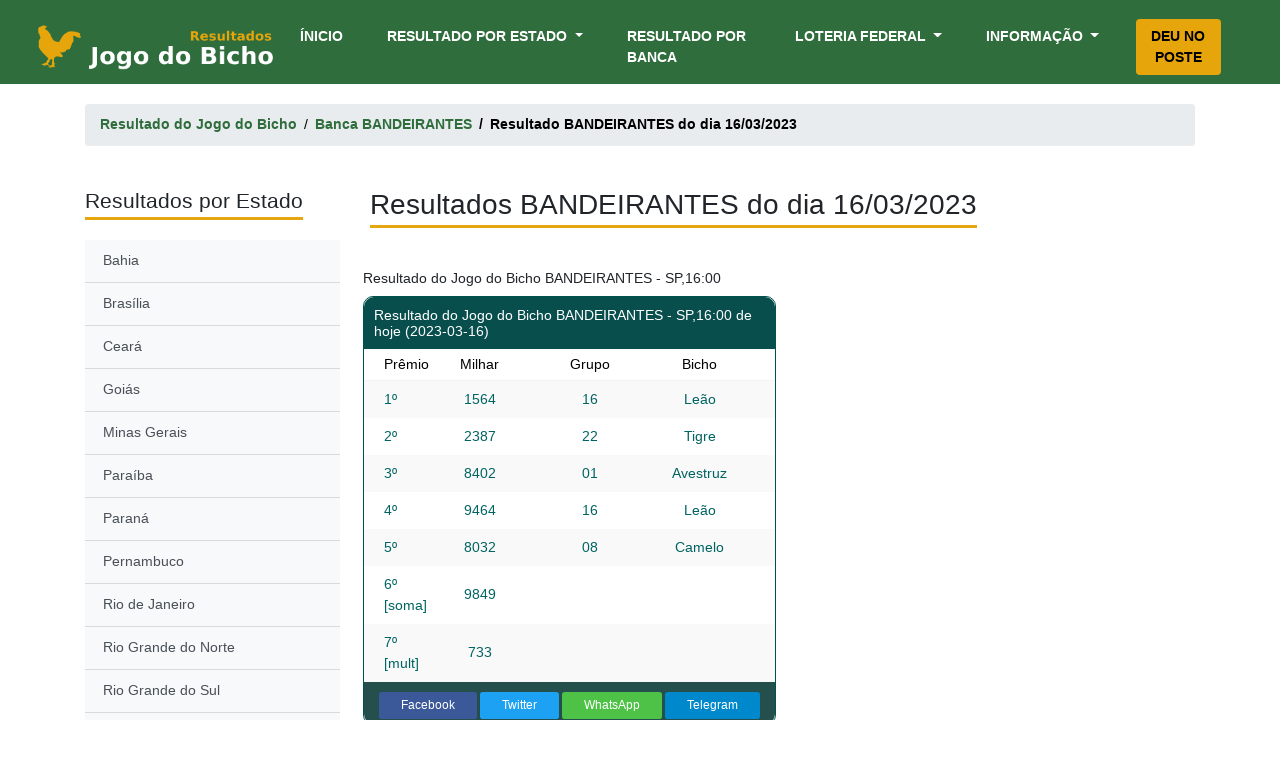

--- FILE ---
content_type: text/html; charset=UTF-8
request_url: https://resultadojogobicho.com/resultados-da-banca-de-bandeirantes/do-dia/2023-03-16
body_size: 6917
content:
<!DOCTYPE html>
<html lang="pt-BR" prefix="og: http://ogp.me/ns#">
<head>


<link rel="dns-prefetch" href="https://www.googletagmanager.com/">

    <!-- Global site tag (gtag.js) - Google Analytics-->
  <script async src="https://www.googletagmanager.com/gtag/js?id=G-LVE5XKLE3X"></script>
    <script>
        window.dataLayer = window.dataLayer || [];
        function gtag(){dataLayer.push(arguments);}
        gtag('js', new Date());

        gtag('config', 'G-LVE5XKLE3X');
    </script>

    <!--
<script rel="dns-prefetch" defer src="https://use.fontawesome.com/e952c82967.js"></script>
-->


    <meta charset="UTF-8">
    <meta name="viewport" content="width=device-width, initial-scale=1">
<link rel="alternate" type="application/atom+xml" title="News" href="https://resultadojogobicho.com/feed">
    <title>Resultado do Jogo do Bicho BANDEIRANTES do dia 16/03/2023</title>


  
    <!--<link rel="canonical" href="https://resultadojogobicho.com/resultados-da-banca-de-bandeirantes/do-dia/2023-03-16" />-->

    <link rel="canonical" href="https://resultadojogobicho.com/resultados-da-banca-de-bandeirantes/do-dia/2023-03-16" />


    <meta name="description" content="Resultado Banca BANDEIRANTES do dia 16/03/2023. Resultados do jogo do bicho actualizada"/>


    <meta http-equiv="last-modified" content="2023-03-16 16:30:18" />
    <meta http-equiv="cache-control" content="max-age=0" />
    <meta http-equiv="cache-control" content="no-cache" />
    <meta http-equiv="pragma" content="no-cache" />


    <!-- Open Graph -->
    <meta property="og:locale" content="pt_BR">
    <meta property="og:type" content="website">

    <meta property="og:title" content="Resultado Banca BANDEIRANTES do dia 16/03/2023 - Resultado Jogo do Bicho">
    <meta property="og:description" content="Resultado Banca BANDEIRANTES do dia 16/03/2023. Resultados do jogo do bicho actualizada">


    <meta property="og:url" content="https://resultadojogobicho.com/resultados-da-banca-de-bandeirantes/do-dia/2023-03-16">
    <meta property="og:site_name" content="Resultado Jogo do Bicho">

    <meta property="fb:app_id" content="138476201413274">
    <meta property="og:image" content="https://resultadojogobicho.com/images/bicho_logo.png">
    <meta property="og:image:secure_url" content="https://resultadojogobicho.com/images/bicho_logo.png">
    <meta property="og:image:width" content="200">
    <meta property="og:image:height" content="200">
    <meta property="og:image:alt" content="favicon">
    <meta property="og:image:type" content="image/png">

    <!-- Twitter -->
    <meta name="twitter:card" content="summary_large_image">
    <meta name="twitter:title" content="Resultado Banca BANDEIRANTES do dia 16/03/2023 - Resultado Jogo do Bicho">
    <meta name="twitter:description" content="Resultado Banca BANDEIRANTES do dia 16/03/2023. Resultados do jogo do bicho actualizada">

    <meta name="twitter:image" content="https://resultadojogobicho.com/images/bicho_logo.png">
    <meta name="twitter:site" content="@resultado_bicho">

   

    <!-- Add iOS meta tags and icons -->
    <link rel="apple-touch-icon" sizes="57x57" href="https://resultadojogobicho.com/images/favicons/apple-icon-57x57.png">
    <link rel="apple-touch-icon" sizes="60x60" href="https://resultadojogobicho.com/images/favicons/apple-icon-60x60.png">
    <link rel="apple-touch-icon" sizes="72x72" href="https://resultadojogobicho.com/images/favicons/apple-icon-72x72.png">
    <link rel="apple-touch-icon" sizes="76x76" href="https://resultadojogobicho.com/images/favicons/apple-icon-76x76.png">
    <link rel="apple-touch-icon" sizes="114x114" href="https://resultadojogobicho.com/images/favicons/apple-icon-114x114.png">
    <link rel="apple-touch-icon" sizes="120x120" href="https://resultadojogobicho.com/images/favicons/apple-icon-120x120.png">
    <link rel="apple-touch-icon" sizes="144x144" href="https://resultadojogobicho.com/images/favicons/apple-icon-144x144.png">
    <link rel="apple-touch-icon" sizes="152x152" href="https://resultadojogobicho.com/images/favicons/apple-icon-152x152.png">
    <link rel="apple-touch-icon" sizes="180x180" href="https://resultadojogobicho.com/images/favicons/apple-icon-180x180.png">
    <link rel="icon" type="image/png" sizes="192x192"  href="https://resultadojogobicho.com/images/favicons/android-icon-192x192.png">
    <link rel="icon" type="image/png" sizes="32x32" href="https://resultadojogobicho.com/images/favicons/favicon-32x32.png">
    <link rel="icon" type="image/png" sizes="96x96" href="https://resultadojogobicho.com/images/favicons/favicon-96x96.png">
    <link rel="icon" type="image/png" sizes="16x16" href="https://resultadojogobicho.com/images/favicons/favicon-16x16.png">

    <meta name="msapplication-TileColor" content="#ffffff">
    <meta name="msapplication-TileImage" content="https://resultadojogobicho.com/images/favicons/ms-icon-144x144.png">
    <meta name="theme-color" content="#ffffff">
<link rel="manifest" href="/manifest.webmanifest">

    <link media="all" href="/css/app.css?id=c5cf0d11129fcfe69777?v=2" rel="stylesheet">

        <style>
        .table-contents{
            border: 1px solid #aaa;
            padding: 10px;
            background: #edf6ff;
            margin-bottom: 2rem;
        }

        .list-group-item>img {

            height: 50px;
        }


        .grade-extracao h3 {
            font-size: 1.1rem !important;
            padding-top: 11px;
            color: #333;
        }
        .grade-extracao p{
            margin-bottom: 0rem !important;
            color:black;
        }
        @media (max-width: 900px) 
 {
      .desktopimage {
        display: none;
      }

      .mobileimage {
        display: block !important;
      }
   
}
.mobileimage {
                display: none;}


    </style>

   
    </style>



</head>

<body itemscope itemtype="http://schema.org/WebPage">
<style>
.img-fluid.mobile {
  display: none;
}

@media  only screen and (max-device-width: 480px) {
  .img-fluid {
    display: none;
  }
  .img-fluid.mobile {
    display: block;
  }
}
    </style>
<!-- 
<div class="">
    <a href="https://megabicho.com" target="_blank">
    <img src="/images/Pushdown_desktop_mega.jpg" class="img-fluid careerpage">
</a>
<a href="https://megabicho.com" target="_blank">
    <img src="/images/Pushdown_mobile_mega.jpg" class="img-fluid careerpage mobile">
    </a>
</div>
 -->
  <!--   <div data-banner-slot data-device="mobile" data-size="mobile"></div>-->
<div class="clever-core-ads" ></div>





<div class="site ">

    <header class="container-fluid" itemscope="itemscope" itemtype="http://schema.org/WPHeader">


    <nav class="navbar navbar-expand-lg navbar-light " itemscope="itemscope" itemtype="http://schema.org/SiteNavigationElement">
        <a class="navbar-brand" href="https://resultadojogobicho.com"><img alt="Resultado Jogo do Bicho" width="250" height="51" title="Resultado Jogo do Bicho" src="/images/logo.png"></a>


        <button class="navbar-toggler" type="button" data-toggle="collapse" data-target="#navbarNavDropdown" aria-controls="navbarNavDropdown" aria-expanded="false" aria-label="Toggle navigation">
            <span class="navbar-toggler-icon"></span>
        </button>
        <div class="collapse navbar-collapse" id="navbarNavDropdown">
            <ul class="navbar-nav ml-auto">
                <li class="nav-item active">
                    <a class="nav-link" href="https://resultadojogobicho.com">Ínicio <span class="sr-only">(current)</span></a>
                </li>
                <li class="nav-item dropdown">
                    <a class="nav-link dropdown-toggle" href="#" id="navbarDropdownMenuLink_result" data-toggle="dropdown" aria-haspopup="true" aria-expanded="false">
                        Resultado por Estado
                    </a>
                    <div class="dropdown-menu" aria-labelledby="navbarDropdownMenuLink_result">
                        <a class="dropdown-item" href="https://resultadojogobicho.com/BA" itemprop="url">Bahia</a>
                        <a class="dropdown-item" href="https://resultadojogobicho.com/DF" itemprop="url">Brasília</a>
                        <a class="dropdown-item" href="https://resultadojogobicho.com/CE" itemprop="url">Ceará</a>
                        <a class="dropdown-item" href="https://resultadojogobicho.com/GO" itemprop="url">Goiás</a>
                        <a class="dropdown-item" href="https://resultadojogobicho.com/MG" itemprop="url">Minas Gerais</a>
                        <a class="dropdown-item" href="https://resultadojogobicho.com/PB" itemprop="url">Paraíba</a>
                        <a class="dropdown-item" href="https://resultadojogobicho.com/PR" itemprop="url">Paraná</a>
                        <a class="dropdown-item" href="https://resultadojogobicho.com/PE" itemprop="url">Pernambuco</a>
                        <a class="dropdown-item" href="https://resultadojogobicho.com/RJ" itemprop="url">Rio de Janeiro</a>
                        <a class="dropdown-item" href="https://resultadojogobicho.com/RN" itemprop="url">Rio Grande do Norte</a>
                        <a class="dropdown-item" href="https://resultadojogobicho.com/RS" itemprop="url">Rio Grande do Sul</a>
                        <a class="dropdown-item" href="https://resultadojogobicho.com/SP" itemprop="url">São Paulo</a>
                        <a class="dropdown-item" href="https://resultadojogobicho.com/SE" itemprop="url">Sergipe</a>
                    </div>
                </li>
                <li class="nav-item">
                    <a class="nav-link" href="https://resultadojogobicho.com/resultados-por-banca" itemprop="url">Resultado por Banca</a>
                </li>
                <li class="nav-item dropdown">
                    <a class="nav-link dropdown-toggle" href="#" id="navbarDropdownMenuLink_fed" data-toggle="dropdown" aria-haspopup="true" aria-expanded="false">
                        Loteria Federal
                    </a>
                    <div class="dropdown-menu " aria-labelledby="navbarDropdownMenuLink_fed">
                        <a class="dropdown-item" href="https://resultadojogobicho.com/resultados-da-federal" itemprop="url">Resultado Federal</a>


                    </div>
                </li>

             

                <li class="nav-item dropdown">
                    <a class="nav-link dropdown-toggle" style="margin-right: 0" href="#" id="navbarDropdownMenuLink_info" data-toggle="dropdown" aria-haspopup="true" aria-expanded="false">
                        Informação
                    </a>
                    <div class="dropdown-menu dropdown-menu-right" aria-labelledby="navbarDropdownMenuLink_info">
                        <a class="dropdown-item" href="https://resultadojogobicho.com/bichos" itemprop="url">Grupo dos Bichos</a>
                        <a class="dropdown-item" href="https://resultadojogobicho.com/horarios" itemprop="url">Horários dos Sorteios</a>
                        <a class="dropdown-item" href="https://resultadojogobicho.com/como-jogar-no-jogo-do-bicho" itemprop="url">Como jogar?</a>
                        
                     


                    </div>
                </li>

                <li class="nav-item"  style="margin-left: 30px;">
                    <a class="nav-link " style="color:black;    background: #e6a60b;
    /*padding: 10px 15px !important;*/
    border-radius: 4px;
    transition: .5s ease;
    text-align: center;
    justify-content: center;" href="https://resultadojogobicho.com/deu-no-poste" itemprop="url" >Deu no Poste</a>
                </li>

            </ul>
        </div>
    </nav>


</header>


    <main>

    
    <div class="container">
        <nav aria-label="breadcrumb">
            <ol class="breadcrumb" itemscope itemtype="http://schema.org/BreadcrumbList">
                <li class="breadcrumb-item" itemprop="itemListElement" itemscope
                    itemtype="http://schema.org/ListItem">
                    <a href="https://resultadojogobicho.com" itemprop="item"><span itemprop="name">Resultado do Jogo do Bicho</span></a>
                    <meta itemprop="position" content="1" />
                </li>
                <li class="breadcrumb-item" itemprop="itemListElement" itemscope
                    itemtype="http://schema.org/ListItem">
                    <a href="https://resultadojogobicho.com/resultados-da-banca-bandeirantes" itemprop="item"><span itemprop="name">Banca BANDEIRANTES </span></a>
                    <meta itemprop="position" content="2" />
                </li>
                <li class="breadcrumb-item active" aria-current="page" itemprop="itemListElement" itemscope
                    itemtype="http://schema.org/ListItem">
                    <span itemprop="name">Resultado BANDEIRANTES do dia 16/03/2023</span>
                    <meta itemprop="position" content="3" />
                </li>
            </ol>
        </nav>
    </div>



    <section class="mt-5 results-details">

        <div class="container">
            <div class="row">
                <div class="col-xl-3 col-lg-3 left-sidebar">





                    <div class="" id="sidebar-wrapper">
                        <div class="sidebar-heading mb-expand"><h2><span>Resultados por Estado</span></h2> </div>
                        <div class="list-group list-group-flush">
                            <a class="list-group-item list-group-item-action bg-light" href="https://resultadojogobicho.com/BA">Bahia</a>
<a class="list-group-item list-group-item-action bg-light" href="https://resultadojogobicho.com/DF">Brasília</a>
<a class="list-group-item list-group-item-action bg-light" href="https://resultadojogobicho.com/CE">Ceará</a>
<a class="list-group-item list-group-item-action bg-light" href="https://resultadojogobicho.com/GO">Goiás</a>
<a class="list-group-item list-group-item-action bg-light" href="https://resultadojogobicho.com/MG">Minas Gerais</a>
<a class="list-group-item list-group-item-action bg-light" href="https://resultadojogobicho.com/PB">Paraíba</a>
<a class="list-group-item list-group-item-action bg-light" href="https://resultadojogobicho.com/PR">Paraná</a>
<a class="list-group-item list-group-item-action bg-light" href="https://resultadojogobicho.com/PE">Pernambuco</a>
<a class="list-group-item list-group-item-action bg-light" href="https://resultadojogobicho.com/RJ">Rio de Janeiro</a>
<a class="list-group-item list-group-item-action bg-light" href="https://resultadojogobicho.com/RN">Rio Grande do Norte</a>
<a class="list-group-item list-group-item-action bg-light" href="https://resultadojogobicho.com/RS">Rio Grande do Sul</a>
<a class="list-group-item list-group-item-action bg-light" href="https://resultadojogobicho.com/SP">São Paulo</a>
<a class="list-group-item list-group-item-action bg-light" href="https://resultadojogobicho.com/SE">Sergipe</a>
                        </div>
                    </div>






                </div>

                <div class="col-xl-9 col-lg-9">

                    <h1><span>Resultados BANDEIRANTES do dia 16/03/2023</span></h1>


                    <div class="row borderless-content places">




                        
                            <style>
    div.addthis_inline_share_toolbox {
        text-align: center;
        padding: 10px 15px 5px 15px;
        background: #254f4d;
    }
    .at4-follow-inner {
        display: none;
    }

    button.update_results {
        background: #545454;
        color: white;
        padding: 5px;
        border-radius: 5px;
        margin-bottom: 10px;
        border:none;
    }
</style>
<!-- Go to www.addthis.com/dashboard to customize your tools
<script type="text/javascript" src="//s7.addthis.com/js/300/addthis_widget.js#pubid=ra-5bede24fbc40a527"></script> -->



<div class="col-sm-12 col-md-6 col-lg-6 result-column mt-4">
    <h3 class="g"><!--Resultado do Jogo do Bicho 10h - BA--> Resultado do Jogo do Bicho BANDEIRANTES - SP,16:00 </h3>
    <div class="results-summary-container results-complete-table">
        <div class="details results-summary">
            <div class="rs-title" style="background-color: #084e4d;">
                <div class="">
                    <h3><!--Resultado de Hoje
                        <small>(20/10/2020)--> Resultado do Jogo do Bicho BANDEIRANTES - SP,16:00  de hoje (2023-03-16)</small>
                    </h3>
                </div>
            </div>
            <div class="rs-head">
                <div class="rs-posicao">
                    <span>Prêmio</span>
                </div>
                <div class="rs-numero">
                    <span>Milhar</span>
                </div>
                <div class="rs-grupo">
                    <span>Grupo</span>
                </div>
                <div class="rs-animal">
                    <span>Bicho</span>
                </div>
            </div>

            <div class="rs-body">

                                <div class="rs-row-container" data-terms="">

                                                                <div class="rs-row ">
                        <div class="rs-posicao" data-title="Posição">
                            <span>1º</span>
                        </div>
                        <div class="rs-numero" data-title="Número">
                            <span>1564</span>
                        </div>
                        <div class="rs-grupo" data-title="Grupo">
                            <span>16 </span>
                        </div>
                        <div class="rs-animal" data-title="Animal">
                            Leão
                        </div>
                    </div>
                                            <div class="rs-row ">
                        <div class="rs-posicao" data-title="Posição">
                            <span>2º</span>
                        </div>
                        <div class="rs-numero" data-title="Número">
                            <span>2387</span>
                        </div>
                        <div class="rs-grupo" data-title="Grupo">
                            <span>22 </span>
                        </div>
                        <div class="rs-animal" data-title="Animal">
                            Tigre
                        </div>
                    </div>
                                            <div class="rs-row ">
                        <div class="rs-posicao" data-title="Posição">
                            <span>3º</span>
                        </div>
                        <div class="rs-numero" data-title="Número">
                            <span>8402</span>
                        </div>
                        <div class="rs-grupo" data-title="Grupo">
                            <span>01 </span>
                        </div>
                        <div class="rs-animal" data-title="Animal">
                            Avestruz
                        </div>
                    </div>
                                            <div class="rs-row ">
                        <div class="rs-posicao" data-title="Posição">
                            <span>4º</span>
                        </div>
                        <div class="rs-numero" data-title="Número">
                            <span>9464</span>
                        </div>
                        <div class="rs-grupo" data-title="Grupo">
                            <span>16 </span>
                        </div>
                        <div class="rs-animal" data-title="Animal">
                            Leão
                        </div>
                    </div>
                                            <div class="rs-row ">
                        <div class="rs-posicao" data-title="Posição">
                            <span>5º</span>
                        </div>
                        <div class="rs-numero" data-title="Número">
                            <span>8032</span>
                        </div>
                        <div class="rs-grupo" data-title="Grupo">
                            <span>08 </span>
                        </div>
                        <div class="rs-animal" data-title="Animal">
                            Camelo
                        </div>
                    </div>
                                            <div class="rs-row ">
                        <div class="rs-posicao" data-title="Posição">
                            <span>6º [soma]</span>
                        </div>
                        <div class="rs-numero" data-title="Número">
                            <span>9849</span>
                        </div>
                        <div class="rs-grupo" data-title="Grupo">
                            <span> </span>
                        </div>
                        <div class="rs-animal" data-title="Animal">
                            
                        </div>
                    </div>
                                            <div class="rs-row ">
                        <div class="rs-posicao" data-title="Posição">
                            <span>7º [mult]</span>
                        </div>
                        <div class="rs-numero" data-title="Número">
                            <span>733</span>
                        </div>
                        <div class="rs-grupo" data-title="Grupo">
                            <span> </span>
                        </div>
                        <div class="rs-animal" data-title="Animal">
                            
                        </div>
                    </div>
                                            
                </div>

                
                    <!-- Go to www.addthis.com/dashboard to customize your tools 
                    <div class="addthis_inline_share_toolbox"></div>-->
<style>

.fluid {
  display: flex;
}
.fluid a {
  flex-grow: 1;
  margin-right: 0.25rem;
}
.fluid a:last-child {
  margin-right: 0rem;
}
.btn-social,
.btn-social:visited,
.btn-social:focus,
.btn-social:hover,
.btn-social:active {
  color: #ffffff !important;
  text-decoration: none;
  transition: opacity .15s ease-in-out;
}
.btn-social:hover,
.btn-social:active {
 opacity: .75 !important;

}
.btn-fb {
  background-color: #3b5998;
    color: white;
}
.btn-tw {
  background-color: #1da1f2;
    color: white;
}
.btn-in {
  background-color: #0077b5;
    color: white;
}
.btn-gp {
  background-color: #db4437;
}
.btn-rd {
  background-color: #ff4500;
}
.btn-hn {
  background-color: #ff4000;
}
.btn-wu{
    background-color:rgb(77, 194, 71);
      color: white;
}
.btn-tg{
    background-color:rgb(0, 136, 204);
    color: white;
}

.fluid.soci{
        text-align: center;
    padding: 10px 15px 5px 15px;
    background: #254f4d;
}


</style>




 <div class="fluid soci">
    <a rel=”nofollow” class="btn btn-sm btn-social btn-fb" href="https://www.facebook.com/sharer/sharer.php?u=https://resultadojogobicho.com/resultados-da-banca-de-bandeirantes/do-dia/2023-03-16" target="_blank" title="Share this post on Facebook">
        <i class="fa fa-facebook"></i> Facebook
    </a>
      <a rel=”nofollow” class="btn btn-sm btn-social btn-tw" href="https://twitter.com/intent/tweet?text=Resultado do Jogo do Bicho&amp;url=https://resultadojogobicho.com/resultados-da-banca-de-bandeirantes/do-dia/2023-03-16" target="_blank" title="Share this post on Twitter">
        <i class="fa fa-twitter"></i> Twitter
    </a>
    <a rel=”nofollow” class="btn btn-sm btn-social btn-wu" href="whatsapp://send?text=https://resultadojogobicho.com/resultados-da-banca-de-bandeirantes/do-dia/2023-03-16" data-action="share/whatsapp/share"  target="_blank" title="Partilhe no WhatsApp">
      <i class="fa fa-whatsapp" data-fa-transform="grow-2"></i> WhatsApp
    </a>
    <a rel=”nofollow” class="btn btn-sm btn-social btn-tg" href="tg://msg?text=https://resultadojogobicho.com/resultados-da-banca-de-bandeirantes/do-dia/2023-03-16" target="_blank" title="Share this post on Google Plus">
      <i class="fa fa-telegram" data-fa-transform="grow-2"></i> Telegram
    </a>
 
  
  </div>
                    <div class="rs-row-container" data-terms=""></div>

                                </div>

           

        </div>


    </div>
     
</div>
          
                                    
                    </div>
                    <div class="row mt-3">
    <div class="col">

        <h2><span>Já viu nossos palpites do dia?</span></h2>
        <!--<a style="color:#2f6d3d;text-decoration: underline" href="" target="_blank" class="default">Clique e Veja os <b>Palpites do dia</b> do Jogo do Bicho.</a>-->


        <h4 class=""><strong>Gerador de Palpites Aleatórios</strong></h4>
        <p>Esta ferramenta é um gerador de números aleatórios, portanto não há garantias de acerto.</p>

        <form>
            <div class="col-xs-12 form-group">
                <label for="m">Milhar</label>
                <input id="m" name="m" class="form-control number" type="number" minlength="4" maxlength="4" value="" readonly="">
            </div>


            <div class="col-xs-12 form-group">
                <label for="c">Centena</label>
                <input id="c" name="c" class="form-control number" type="number" minlength="3" maxlength="3" value="" readonly="">
            </div>


            <div class="col-xs-12 form-group">
                <label for="d">Dezena</label>
                <input id="d" name="d" class="form-control number" type="number" minlength="2" maxlength="2" value="" readonly="">
            </div>


            <div class="col-xs-12 form-group">
                <label for="g">Grupo</label>
                <input id="g" name="g" class="form-control number" value="" readonly="">
            </div>


            <div class="col-xs-12 form-group">
                <label for="df">Dezena da Fortuna</label>
                <input id="df" name="df" class="form-control number" value="" readonly="">
            </div>

            <div class="col-xs-12  form-group">
                <button class="btn btn-success btn-lg btn-block btn_generate" style="    background: #e6a610;
    color: white;
    border-color: #e6a610;" type="button">GERAR</button>
            </div>
        </form>
    </div>
</div>




                </div>

            </div>
        </div>

    </section>
    <br>



    

    </main>


    <footer>
    <section id="footer">
        <div class="container">
            <div class="row  text-xs-left text-sm-left text-md-left">
                <div class="col-xs-12 col-sm-4 col-md-4">
                    <h5><span>Jogo do Bicho por Estado</span></h5>
                    <ul class="list-unstyled quick-links">
                        <li><a href="https://resultadojogobicho.com/BA">Jogo do Bicho da Bahia</a></li>
                        <li><a href="https://resultadojogobicho.com/DF">Jogo do Bicho de Brasília (DF)</a></li>
                        <li><a href="https://resultadojogobicho.com/CE">Jogo do Bicho do Ceará</a></li>
                        <li><a href="https://resultadojogobicho.com/GO">Jogo do Bicho de Goiás</a></li>
                        <li><a href="https://resultadojogobicho.com/MG">Jogo do Bicho de Minas Gerais</a></li>
                        <li><a href="https://resultadojogobicho.com/PB">Jogo do Bicho da Paraíba</a></li>
                        <li><a href="https://resultadojogobicho.com/PR">Jogo do Bicho do Paraná</a></li>
                        <li><a href="https://resultadojogobicho.com/PE">Jogo do Bicho de Pernambuco</a></li>
                        <li><a href="https://resultadojogobicho.com/RJ">Jogo do Bicho do Rio de Janeiro</a></li>
                        <li><a href="https://resultadojogobicho.com/RN">Jogo do Bicho do Rio Grande do Norte</a></li>
                        <li><a href="https://resultadojogobicho.com/RS">Jogo do Bicho do Rio Grande do Sul</a></li>
                        <li><a href="https://resultadojogobicho.com/SP">Jogo do Bicho de São Paulo</a></li>
                        <li><a href="https://resultadojogobicho.com/SE">Jogo do Bicho de Sergipe</a></li>


                    </ul>
                </div>
                <div class="col-xs-12 col-sm-4 col-md-4">

                    <h5><span>Deu no Poste</span></h5>
                    <ul class="list-unstyled quick-links">
                        <li><a href="https://resultadojogobicho.com/deu-no-poste">Deu no Poste de Hoje</a></li>
                        <li ><a href="https://resultadojogobicho.com/resultado-do-jogo-do-bicho-de-ontem">Deu no Poste de Ontem</a></li>

                    </ul>
                    <br>

                    <h5><span>Federal Jogo do Bicho</span></h5>
                    <ul class="list-unstyled quick-links">
                        <li><a href="https://resultadojogobicho.com/resultados-da-federal">Loteria da Federal</a></li>
                        <li style="display: none"><a href="">Estatísticas Federal</a></li>

                    </ul>
                    <br>
                    <h5><span>Resultado por Banca</span></h5>
                    <ul class="list-unstyled quick-links">
                        <li><a href="https://resultadojogobicho.com/resultados-por-banca">Lista de Bancas</a></li>

                    </ul>
                </div>
                <div class="col-xs-12 col-sm-4 col-md-4">
                    <h5><span>Palpites e Ferramentas</span></h5>
                    <ul class="list-unstyled quick-links">
                        <li style="color:white">Palpites do Dia (Brevemente)</li>
                    </ul>
<br>
                    <h5><span>Informação</span></h5>
                    <ul class="list-unstyled quick-links">
                        <li><a href="https://resultadojogobicho.com/bichos">Grupo dos Bichos</a></li>
                        <li><a href="https://resultadojogobicho.com/horarios">Horários dos Sorteios</a></li>
                        <li><a href="https://resultadojogobicho.com/puxada-do-jogo-do-bicho">Puxadas do Jogo do Bicho</a></li>
                        
                     
                         <li class="d-none d-sm-block"><a target="_blank" href="https://feeds.feedburner.com/resultadosjogobicho" title="Feed rss">Feed rss</a></li>
                
                       
                         

                    </ul>
                </div>
            </div>
            <div class="row">
                <div class="col-xs-12 col-sm-12 col-md-12 mt-2 mt-sm-5">
                    <ul class="list-unstyled list-inline social text-center">
                        <li class="list-inline-item"><a target="_blank" href="https://www.facebook.com/resultadojogobicho/"><i style="font-size: 19px;" class="fa fa-facebook fa-fw"></i></a></li>
                        <li class="list-inline-item"><a target="_blank" href="https://www.instagram.com/resultadodojogodobicho/"><i style="font-size: 19px;" class="fa fa-instagram fa-fw"></i></a></li>
                        <li class="list-inline-item"><a href="mail:contato@resultadojogobicho.com" target="_blank"><i style="font-size: 19px;" class="fa fa-envelope fa-fw"></i></a></li>
                    </ul>
                </div>
                <hr>
            </div>
            <div class="row">
                <div class="col-xs-12 col-sm-12 col-md-12 mt-2 mt-sm-2 text-center text-white copyright">
                    <p><small>Declaramos que não possuimos nenhum vínculo com quem opera ou promove o Jogo do Bicho. Os resultados do Jogo do Bicho aqui expostos são extraídos de fontes disponíveis nas mídias escritas e faladas, onde são amplamente divulgados. As demais informações como métodos e modalidades foram enviadas pelos próprios usuários e extraídas de sites conhecidos na internet, como por exemplo o How Stuff Works. Ressaltamos ainda que não fazemos apostas do Bicho e nem indicamos onde fazê-las. Nossa única intenção é disponibilizar este espaço para os fãs desse jogo de bicho que há muito tempo faz parte da nossa</small></p>

                    <br>
                    
                    <p class="h6"><a rel="nofollow" class="text-green ml-2" href="https://resultadojogobicho.com/termos-de-uso">Termos de Uso</a> | <a rel="nofollow" class="text-green ml-2" href="https://resultadojogobicho.com/politica-de-privacidade" >Politíca de Privacidade</a> | <a rel="nofollow" class="text-green ml-2" href="https://resultadojogobicho.com/declaracao-de-intencoes-e-praticas">Declaração de Intenções e Práticas</a></p>
                    <br>
                    <p class="h6">© Todos os direitos reservados.<a class="text-green ml-2" href="https://resultadojogobicho.com" target="_blank">Resultados Jogo do Bicho</a></p>
                </div>
                <hr>
            </div>
        </div>
    </section>
 
    
</footer>
    

</div>

<a class="add-button" style="display: block;"><button class="btn btn-outline">Baixar app</button></a>

<script src="/js/app.js?id=ffb387d2f0f40a58d5c9"></script>






          <script type='application/ld+json'>{
    "@context": "https://schema.org",
    "@type": "NewsArticle",
    "mainEntityOfPage": { "@type": "WebPage", "@id": "https://resultadojogobicho.com/resultados-da-banca-de-bandeirantes/do-dia/2023-03-16" },
    "headline": "Resultado Banca BANDEIRANTES do dia 16/03/2023 - Resultado Jogo do Bicho",
    "image": [["https://resultadojogobicho.com/images/logo_jogo_bicho.png"]],
    "datePublished": "2023-03-16T16:30:18-03:00",
    "dateModified": "2023-03-16T16:30:18-03:00",
    "author": { "@type": "Person", "name": "Resultado do Jogo do Bicho" },
    "publisher": { "@type": "Organization", "name": "Resultado Jogo Bicho", "logo": { "@type": "ImageObject", "url": "https://resultadojogobicho.com/images/logo_jogo_bicho.png" } },
    "description": "Resultado Banca BANDEIRANTES do dia 16/03/2023. Resultados do jogo do bicho actualizada"
}
</script>
    <script>
    $( ".mb-expand" ).click(function() {

        if($('.mb-expand').css('cursor') == 'pointer'){
            $(this).siblings('.list-group').toggle();
        }

    });
</script>
<script type="text/javascript">
    $( "#sticky-container-closer" ).click(function() {
  $(".sticky-footer").hide();
});

    $('#close-bn-1').click(function(event) {
    event.preventDefault();
    $('#bn-1').hide();
});

</script>
<!--<script async src="https://cloudinfo.pt/ads/banner.js"></script>-->


<script data-cfasync="false" type="text/javascript" id="clever-core">
    /* <![CDATA[ */
    (function (document, window) {
        var a, c = document.createElement("script"), f = window.frameElement;

        c.id= "CleverCoreLoader76340";
        c.src = "https://scripts.cleverwebserver.com/ae73c1edace2417aa439df1a58081057.js";
        c.async = !0;
        c.type = "text/javascript";
        c.setAttribute("data-target",window.name|| (f && f.getAttribute("id")));
        c.setAttribute("data-callback", "put-your-callback-function-here");
        c.setAttribute("data-callback-url-click", "put-your-click-macro-here");
        c.setAttribute("data-callback-url-view", "put-your-view-macro-here");
        try {
            a = parent.document.getElementsByTagName("script")[0] || document.getElementsByTagName("script")[0];
        } catch (e) {
            a = !1;
        }
        a || (a = document.getElementsByTagName("head")[0] || document.getElementsByTagName("body")[0]);
        a.parentNode.insertBefore(c, a);
    })(document, window);
    /* ]]> */
</script>





 
  
      <!-- <script type="text/javascript" src="https://bo.megabicho.com/scripts/banner.js" async></script>-->

     
</script>

</body>
</html>
